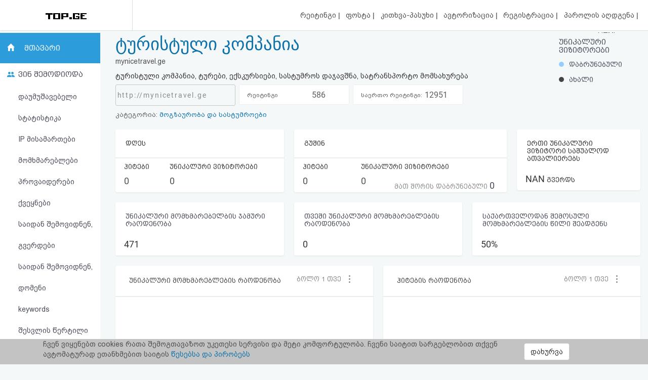

--- FILE ---
content_type: text/html; charset=UTF-8
request_url: https://top.ge/stat/88546
body_size: 12389
content:
<!DOCTYPE html>
<head>
  <!-- no cache headers -->
  <meta http-equiv="Pragma" content="no-cache">
  <meta http-equiv="Expires" content="-1">
  <meta http-equiv="Cache-Control" content="no-cache">
  <!-- end no cache headers -->
  <meta name="viewport" content="width=device-width, initial-scale=1">
  <meta name="keywords" content="TOP.GE - Rating">
  <meta name="description" content="TOP.GE - Rating">
  <meta og:image="description" content="TOP.GE - Rating">
  <meta name="propeller" content="4b950770898f63d3b424aa9adddb0f08">
  <meta property="og:url" content="http://top.ge/stat/88546" />
  <meta property="og:type" content="website" />
  <meta property="og:title" content="TOP.GE  - RATING" />
  <meta property="og:description" content="TOP.GE - Rating" />
  <meta property="og:image" content="http://top.ge/meta_f.png" />
  <title>TOP.GE  - RATING</title>
  <meta http-equiv="Content-Type" content="text/html; charset=utf-8">
  <meta property="fb:admins" content="1572412863" />
  <link rel="apple-touch-icon" sizes="180x180" href="/source/favs/apple-touch-icon.png">
  <link rel="icon" type="image/png" sizes="32x32" href="/source/favs/favicon-32x32.png">
  <link rel="icon" type="image/png" sizes="16x16" href="/source/favs/favicon-16x16.png">
  <link rel="manifest" href="/source/favs/site.webmanifest">
  <link rel="mask-icon" href="/source/favs/safari-pinned-tab.svg" color="#5bbad5">
  <meta name="msapplication-TileColor" content="#da532c">
  <meta name="theme-color" content="#ffffff">
  <link href="/source/css/bootstrap.min.css" rel="stylesheet">
  <link rel="stylesheet" type="text/css" href="/source/bootstrap-select-1.12.4/css/bootstrap-select.min.css">
  <link rel="stylesheet" type="text/css" href="/source/owl/owl.carousel.css">
  <link rel="stylesheet" type="text/css" href="/source/css/style.css">
  <link rel="stylesheet" type="text/css" href="/source/css/responsive.css">
  <script type="text/javascript" src="/source/js/jquery-2.2.4.min.js"></script>
  <link rel="stylesheet" href="/source/css/jquery-ui.css">
  <script src="https://code.jquery.com/ui/1.12.1/jquery-ui.js"></script>

    <script src="https://cdn.admixer.net/scripts3/loader2.js" async
        data-inv="//inv-nets.admixer.net/"
        data-r="single"
	data-sender="admixer"
        data-bundle="desktop">
    </script>


  <style type="text/css">

</style>
</head>
<body>
  <div class="cover_mn_bg"></div>
  <div class="top_banner_holder">

  </div>
  <header class="top_header hidden-xs" style="margin-bottom: 5px;">
    <div class="rectangle_3">
      <a href="/"><img src="/source/img/logo.gif"></a>
    </div>
    <div class="rectangle_2">

    </div>
    <div class="rectangle_1">
      <ul class="pg1">
        <li><a href="/"> რეიტინგი </a> | </li>
        <li><a target="_blank" href="https://mail.top.ge/mail/"> ფოსტა </a> | </li>
        <li><a href="/faq"> კითხვა-პასუხი </a> | </li>
                  <li><a href="/login"> ავტორიზაცია </a> | </li>
          <li><a href="/register/step_one"> რეგისტრაცია </a> | </li>
          <li><a href="/recover_password"> პაროლის აღდგენა </a> |</li>
                <li><a href="/html_code"> HTML კოდი </a></li>
      </ul>
    </div>
  </header>
  <div class="hidden-xs">
    

<!-- <div style="display: flex; justify-content: center; width: 100%;"> -->
<!-- <iframe frameborder="0" scrolling="no" style="border: none;width: 100%;" src="https://open5.myvideo.ge/delivery/afrs.php?zoneid=228"></iframe> -->

	<div style="max-width: 100%; justify-content: center; box-sizing: border-box;">
<!--	<div style="width: 100%"> -->
<!--	<div style="justify-content: center;"> -->
	

	<!--
	<script type="text/javascript" src="https://adx.adform.net/adx/?mid=1634568&rnd=5469464"></script>
	-->

	<!--
	<script src="https://cdn.admixer.net/scripts3/loader2.js" async
        data-sender="admixer"
        data-inv="//inv-nets.admixer.net/"
        data-r="always"
        data-bundle="desktop"></script>
<div id="admixer_async_545884626" data-zone="272f3b77-8ab4-4fab-85b6-dfdf0571a9a4" data-sender="admixer"></div>
<script>(window.globalAmlAds = window.globalAmlAds || []).push('admixer_async_545884626')</script>
	-->


<!--  /*  es aris baneris kodi romelsac gamoakvs img baneri   */ -->
<a href='https://sab.fast.ge/www/delivery/ck.php?oaparams=2__bannerid=946__zoneid=55__cb=7107bae3b7__oadest=https%3A%2F%2Frehost.ge%2Fchristmas-2026%2F%3Futm_source%3Dtopge2026%26utm_campaign%3Dny2026%26utm_medium%3Dreferral' target='_blank'><img src='https://sab.fast.ge/www/delivery/avw.php?zoneid=55&amp;cb=2093719&amp;n=ad1d94ef' border='0' width='100%' alt='' /></a>


	</div>
<!-- </div> -->

  </div>
  <div id="mySidenav" class="sidenav">
        <ul>
      <li style="height: 0"><a href="javascript:void(0)" class="closebtn" onclick="closeNav()"></a></li>
            <li><a  href="/"> რეიტინგი (მთავარი) </a></li>
      <!-- <li><a  href="#"> კატეგორიები </a></li> -->
      <li><a target="_blank" href="https://mail.top.ge/mail/"> ფოსტა </a></li>
      <li><a  href="/faq"> კითხვა-პასუხი </a></li>
              <li><a  href="/login"> ავტორიზაცია </a></li>
        <li><a  href="/register/step_one"> რეგისტრაცია </a></li>
        <li><a  href="/recover_password"> პაროლის აღდგენა </a></li>
            <li><a  href="/html_code"> HTML კოდი </a></li>
      <li><a  href="/legal"> სალიცენზიო შეთანხმება და პასუხისმგებლობის უარყოფა </a></li>
    </ul>
  </div>

  <div class="row mobs_ls hidden-lg">
    <div class="srs_s">
      <div class="col-xs-2">
        <span onclick="openNav()">
          <div class="burger_menu">
            <div class="bar1"></div>
            <div class="bar2"></div>
            <div class="bar3"></div>
          </div>
        </span>
      </div>
      <div class="col-xs-8">
        <a href="/" class="hdr_lgs"><h3><img src="/source/img/logo.gif"></h3></a>
      </div>
      <div class="col-xs-2">
        <label for="search_input" class="btn-srch search-button">
          <img style="line-height: normal;" src="/source/img/search.svg">
          <span>ძიება</span>
        </label>
      </div>
      <div id="search_holder" class="">
        <div class="flex align-items--center">
          <a class="close-search">
            <img src="/source/img/search-close.svg">
          </a>
          <form action="/search" id="search_form" method="GET">
            <input type="text" class="search_input" id="search_input" placeholder=" საძიებო სიტყვა ან ფრაზა" name="q" value="">
          </form>
          <div class="clear-search">
            <img src="/source/img/close.svg" width="12">
          </div>
        </div>
      </div>
    </div>
  </div>
      <script type="text/javascript" src="/source/default.js"></script>
  <script language="JavaScript">
    function where_more(x,y,ip) {
      window.open("/where_morea/"+ip, "wheremore", "toolbar=no,scrollbars=yes,resizable=yes,width="+x+",height="+y);
    }
  </script>
  <script language="JavaScript">
    function hist_complete(x,y,ip) {
      window.open("hist_complete.php?ID="+ip, "wheremore", "toolbar=no,scrollbars=yes,resizable=yes,width="+x+",height="+y);
    }
  </script>

  <script>
    $( function() {
      $( "#accordion" ).accordion({
        collapsible: true
      });
    } );
  </script>
  <section class="content-wrapper">

<div class="container-fluid">
	<div class="row" >
		<div class="col-md-2 strss" style="padding-left: 0">
			<ul class="nav_stat">
		<li class="hdr_main"><a  class="active"  href="/stat/88546">მთავარი</a> </li>
	<li class="who_joined"><span>ვინ შემოდიოდა</span>
		<ul style="text-indent: 0">
			<li><a style="padding-left: 18%;"  href="/stats/88546/unsorted/0/0">დაუმუშავებელი სტატისტიკა</a></li>
			<li><a style="padding-left: 18%;"  href="/stats/88546/ip/0/0">IP მისამართები</a></li>
			<li><a style="padding-left: 18%;"  href="/stats/88546/customers/0/0"> მომხმარებლები </a></li>
			<li><a style="padding-left: 18%;"  href="/stats/88546/providers/0/0"> პროვაიდერები </a></li>
			<li><a style="padding-left: 18%;"  href="/stats/88546/countries/0/0"> ქვეყნები </a></li>
			<li><a style="padding-left: 18%;"  href="/stats/88546/traffic/0/0"> საიდან შემოვიდნენ, გვერდები </a></li>
			<li><a style="padding-left: 18%;"  href="/stats/88546/domains/0/0"> საიდან შემოვიდნენ, დომენი </a></li>
			<li><a style="padding-left: 18%;"  href="/stats/88546/keywords/0/0"> keywords </a></li>
			<li><a style="padding-left: 18%;"  href="/stats/88546/enter_points/0/0"> შესვლის წერტილი </a></li>
			<li><a style="padding-left: 18%;"  href="/stats/88546/os/0/0"> სისტემები </a></li>
			<li><a style="padding-left: 18%;"  href="/stats/88546/browsers/0/0"> ბრაუზერები </a></li>
			<li><a style="padding-left: 18%;"  href="/stats/88546/colors/0/0"> ფერები </a></li>
			<li><a style="padding-left: 18%;"  href="/stats/88546/resolutions/0/0"> მონიტორის გარჩევადობა </a></li>
			<li><a style="padding-left: 18%;"  href="/stats/88546/demography/0/0"> დემოგრაფია </a></li>
			<li><a style="padding-left: 18%;"  href="/stats/88546/hist_complete"> მთლიანი ისტორია </a></li>
		</ul>
	</li>
	<!-- <li class="dynamic_s"><a style="padding-left: 18%;"  href="/stats/88546/os/0/0""> სისტემები </a></li>
	<li class="menu_p_s"><a style="padding-left: 18%;"  href="/stats/88546/browsers/0/0""> ბრაუზერები </a></li> -->

</ul>
<div class="left_section_b">
<div class="banner_middle">
    <div class="banner_right hidden-xs">
    <!-- <iframe frameborder="0" scrolling="no" style="border: none;width: 100%;height: 600px;" src="https://open5.myvideo.ge/delivery/afrs.php?zoneid=230"></iframe> -->
    <!-- <div id="SUZFMkQ1WjlZL3hZT25OdmdNdVZIQT09" data-aon-config = '{"position":"center", "spa":"false"}'></div> <script type='text/javascript'> var aon_config = {'position':'center', 'spa':'false'}; var aon_a = 'Wk10OGJHQS9yb2JoOFZsNldVZmtQQT09'; var aon_c = 'SUZFMkQ1WjlZL3hZT25OdmdNdVZIQT09'; var w = '160'; var h ='600'; var ac = ac || []; ac.push(aon_c); ( function() {var aon = document.createElement('script'); aon.type = 'text/javascript'; aon.async = true; aon.src = ('https:' == document.location.protocol ? 'https://' : 'http://') + 'bds.analyticson.com/bds_js/bds_v12.js?aon_c='+aon_c+'&aon_a='+aon_a+'&w='+w+'&h='+h; var s = document.currentScript; var aon_c_el = document.querySelector("#" + aon_c); aon_c_el.append(aon); })(); </script> -->
  </div>  </div>
  <div class="banner_middle">
    <!--  <iframe frameborder="0" scrolling="no" style="border: none;width: 100%;height: 600px;" src="https://open5.myvideo.ge/delivery/afrs.php?zoneid=231"></iframe> -->
<!-- <div id="bmRJRFBVZEYyWkVlazNaMUFyQ3hLQT09" data-aon-config = '{"position":"center", "spa":"false"}'></div> <script type='text/javascript'> var aon_config = {'position':'center', 'spa':'false'}; var aon_a = 'Wk10OGJHQS9yb2JoOFZsNldVZmtQQT09'; var aon_c = 'bmRJRFBVZEYyWkVlazNaMUFyQ3hLQT09'; var w = '120'; var h ='600'; var ac = ac || []; ac.push(aon_c); ( function() {var aon = document.createElement('script'); aon.type = 'text/javascript'; aon.async = true; aon.src = ('https:' == document.location.protocol ? 'https://' : 'http://') + 'bds.analyticson.com/bds_js/bds_v12.js?aon_c='+aon_c+'&aon_a='+aon_a+'&w='+w+'&h='+h; var s = document.currentScript; var aon_c_el = document.querySelector("#" + aon_c); aon_c_el.append(aon); })(); </script> -->  </div>
</div>		</div>
		<div class="col-md-10 col-xs-12 strss2" style="background: #f4f8f9;">
						<div class="hdr_sts">
				<div class="left_sts">
					<div class="hdr_ttl hidden-xs">
				      <a href="http://mynicetravel.ge" target="_blank"><h1>ტურისტული კომპანია</h1></a>
				    </div>
					<div id="accordion">
						<h1>
							<div class="hdr_ttl hidden-md hidden-lg">
								<a href="http://mynicetravel.ge" target="_blank"><h1>ტურისტული კომპანია</h1></a>
							</div>
						</h1>
						<div>
							<p>mynicetravel.ge</p>
							<div class="descr_s">
								ტურისტული კომპანია, ტურები, ექსკურსიები, სასტუმროს დაჯავშნა, სატრანსპორტო მომსახურება							</div>
							<div class="Rectangle_7 hidden-xs hidden-sm">
								<div class="s_1"> 
									http://mynicetravel.ge								</div>
								<div class="s_2">
									<span class="sc_hd">რეიტინგი კატეგორიაში:</span> <span class="current_possiottion">586</span> <!-- <span class="spacer_holder"> | </span> <span class="position_change down_ps"> - 5</span> -->
								</div>
								<div class="s_2">
									<span class="sc_hd">საერთო რეიტინგი:</span> <span class="current_possiottion">12951</span> <!-- <span class="spacer_holder"> | </span> <span class="position_change up_ps"> + 1</span> -->
								</div>
								<div class="s_4"> </div>
							</div>
							<p class="categorys_inner">კატეგორია: <a href="/cat/16/88546/%E1%83%9B%E1%83%9D%E1%83%92%E1%83%96%E1%83%90%E1%83%A3%E1%83%A0%E1%83%9D%E1%83%91%E1%83%90+%E1%83%93%E1%83%90+%E1%83%A1%E1%83%90%E1%83%A1%E1%83%A2%E1%83%A3%E1%83%9B%E1%83%A0%E1%83%9D%E1%83%94%E1%83%91%E1%83%98#88546">მოგზაურობა და სასტუმროები</a></p>
							<p class="resource_registered hidden-md hidden-lg" style="padding-left: 0">რესურსი დარეგისტრირდა: 18:03 - 29.03.2013</p>
							<p class="hidden-md hidden-lg close_info">ინფოს დახურვა</p>
						</div>
					</div>
				</div>
										<div class="mob_inner_stat_menu">
				<ul class="nav_stat">
					<li class="hdr_main">
						 <a class="home_s" href="/stat/88546">მთავარი</a> 						
						<div class="wtf_s_mn">
							
						</div>
					</li>
					<div class="to_shw_mn">
						<li class="who_joined"><span>ვინ შემოდიოდა</span>
							<ul>
																	<li><a  href="/stats/88546/unsorted/0/0">დაუმუშავებელი სტატისტიკა</a></li>
									<li><a  href="/stats/88546/ip/0/0">IP მისამართები</li>
									<li><a  href="/stats/88546/customers/0/0"> მომხმარებლები </a></li>
									<li><a  href="/stats/88546/providers/0/0"> პროვაიდერები </a></li>
									<li><a  href="/stats/88546/countries/0/0"> ქვეყნები </a></li>
									<li><a  href="/stats/88546/traffic/0/0"> საიდან </a></li>
									<li><a  href="/stats/88546/domains/0/0"> დომენები </a></li>
									<li><a  href="/stats/88546/keywords/0/0"> keywords </a></li>
									<li><a  href="/stats/88546/enter_points/0/0"> შესვლის წერტილი </a></li>
									<li><a  href="/stats/88546/os/0/0"> სისტემები </a></li>
									<li><a  href="/stats/88546/browsers/0/0"> ბრაუზერები </a></li>
									<li><a  href="/stats/88546/colors/0/0"> ფერები </a></li>
									<li><a  href="/stats/88546/resolutions/0/0"> მონიტორის გარჩევადობა </a></li>
									<li><a  href="/stats/88546/demography/0/0"> დემოგრაფია </a></li>
									<li><a  href="/stats/88546/hist_complete"> მთლიანი ისტორია </a></li>
								</ul>
							</li>
							<!-- <li class="dynamic_s"><a  href="/stats/88546/os/0/0"> სისტემები </a></li>
								<li class="menu_p_s"><a  href="/stats/88546/browsers/0/0"> ბრაუზერები </a></li> -->
							</div>

						</ul>
					</div>				<div class="Rectangle_7 hidden-md hidden-lg">
					<div class="s_2">
						<span class="sc_hd">რეიტინგი კატეგორიაში:</span> <span class="current_possiottion">586</span> <span class="spacer_holder"> | </span> <span class="position_change down_ps"> - 5</span>
					</div>
					<div class="s_2">
						<span class="sc_hd">საერთო რეიტინგი:</span> <span class="current_possiottion">12951</span> <span class="spacer_holder"> | </span> <span class="position_change up_ps"> + 1</span>
					</div>
					<div class="s_4"> </div>
				</div>
				<div class="right_sts">
					<script src="/source/amcharts/amcharts.js"></script>
<script src="https://www.amcharts.com/lib/3/plugins/dataloader/dataloader.min.js"></script>
<script src="/source/amcharts/pie.js"></script>
<script src="/source/amcharts/serial.js"></script>
<script src="/source/amcharts/export.min.js"></script>
<link rel="stylesheet" href="/source/amcharts/export.css" type="text/css" media="all" />
<script src="/source/amcharts/light.js"></script>

<div id="container" style="float:left;height: 150px;width: 150px;margin-top: -11%;margin: 0 auto;"></div>

<!-- Chart code -->
<script>
    var chart = AmCharts.makeChart( "container", {
        "type": "pie",
        "labelsEnabled": false,
        "balloonText": "<span style='font-size:16px;color:#fff;font-family: BPG_Arial_Caps;'>[[title]]</span><br><span style='font-size:14px;color:#fff;'><b>[[value]]</b> ([[percents]]%)</span>",
        "titleField": "country",
        "valueField": "litres",
        "colorField": "color",
        "fontSize": 12,
        "theme": "chalk",
        "allLabels": [],
        "numberFormatter": {
            "precision": 0,
            "decimalSeparator": ".",
            "thousandsSeparator": ","
        },
        "balloon": {
            "adjustBorderColor": false,
            "fixedPosition": false
        },
        "titles": [],
        "dataProvider": [
        {
            "country": "დაბრუნებული",
            "litres": 0,
            "color": "#95CEFF"
        },
        {
            "country": "ახალი",
            "litres": 0,
            "color": "#434348"
        }
        ]
    } );
</script>					<h4>უნიკალური ვიზიტორები</h4>
										<div class="low_stat">
						<div class="retunered" style="width: 0%;"> 0 % </div>
						<div class="new_cust" style="width: 0%;"> 0 %</div>
					</div>
					<p><span class="bullet_returned"></span> დაბრუნებული</p>
					<p><span class="bullet_new"></span> ახალი</p>
				</div>
			</div>			<div class="slider_hlrd hidden-md hidden-lg">
				<div class="owl-carousel carousel1 owl-theme hidden-md hidden-lg" style="float: left;">
					<div class="item">
						<div class="blok_stat">
							<div class="header"> <h3>დღეს</h3> </div>
							<div class="blok_second sch_ft">
								<div class="ft ft_1">
									<h4>ჰიტები</h4>
									<p>0</p>
								</div>
								<div class="ft ft_2">
									<h4>უნიკალური ვიზიტორები</h4>
									<p>0</p>
								</div>
							</div>
						</div>
					</div>
					<div class="item">
						<div class="blok_stat" >
							<div class="header"> <h3>გუშინ</h3> </div>
							<div class="blok_second">
								<div class="ft ft_1">
									<h4>ჰიტები</h4>
									<p>0</p>
								</div>
								<div class="ft ft_2">
									<h4>უნიკალური ვიზიტორები</h4>
									<p>0</p>
								</div>
							</div>
							<div class="block_three">
								<p class="returned_usr">მათ შორის დაბრუნებული <span style="font-family: Roboto_Regular;font-size: 18px;color: #494C59;">0</span></p>
							</div>
						</div>
					</div>
				</div>
				<div id="customDots" class="owl-dots"></div>
			</div>
			<div class="blok_stat unic_da_pg_v hidden-md hidden-lg" style="background: transparent;">
				<div class="header col-xs-7" style="font-size: 14px;text-align: right;color: #5D5D5D;"> <h3 style="font-family: bpg_arial_2009;color:#5D5D5D">ერთი უნიკალური ვიზიტორი საშუალოდ ათვალიერებს</h3> </div>
				<div class="col-xs-5">
					<div class="ft ft_1" style="width: 100%;line-height: 70px;">
						<h4 style="line-height: 70px;font-size: 15px;color: #494C59;"><span style="font-size: 30px;color: #494C59;font-family: Roboto_Regular;">NAN</span> გვერდს</h4>
					</div>
				</div>
			</div>
			<div class="slider_hlrd hidden-md hidden-lg">
				<div class="owl-carousel carousel2 owl-theme hidden-md hidden-lg" style="float: left;">
					<div class="item">
						<div class="blok_stat">
							<div class="header"> <h3 style="width: 82%;margin: auto;">რეგისტრაციიდან ყოველდღიურად უნიკალური მომხმარებელბის ჯამური რაოდენობა</h3> </div>
							<div class="blok_second sch_ft" style="border:none">
								<div class="ft ft_1" style="width: 100%; text-align: center;">
									<p>471</p>
								</div>
							</div>
						</div>
					</div>
					<div class="item">
						<div class="blok_stat">
							<div class="header"> <h3 style="width: 82%;margin: auto;">თვეში უნიკალური მომხმარებლების რაოდენობა</h3> </div>
							<div class="blok_second sch_ft" style="border:none">
								<div class="ft ft_1" style="width: 100%; text-align: center;">
									<p>0</p>
								</div>
							</div>
						</div>
					</div>
					<div class="item">
						<div class="blok_stat">
							<div class="header"> <h3 style="width: 82%;margin: auto;">საქართველოდან შემოსული მომხმარებლების წილი შეადგენს</h3> </div>
							<div class="blok_second sch_ft" style="border:none">
								<div class="ft ft_1" style="width: 100%; text-align: center;">
									<p>50 %</p>
								</div>
							</div>
						</div>
					</div>
				</div>
				<div id="customDots2" class="owl-dots"></div>
			</div>
			<div class="row">
				<div class="hidden-xs hidden-sm">
					<div class="col-md-4">
						<div class="blok_stat">
							<div class="header"> <h3>დღეს</h3> </div>
							<div class="blok_second sch_ft">
								<div class="ft ft_1">
									<h4>ჰიტები</h4>
									<p>0</p>
								</div>
								<div class="ft ft_2">
									<h4>უნიკალური ვიზიტორები</h4>
									<p>0</p>
								</div>
							</div>
						</div>
					</div>
					<div class="col-md-5">
						<div class="blok_stat" >
							<div class="header"> <h3>გუშინ</h3> </div>
							<div class="blok_second">
								<div class="ft ft_1">
									<h4>ჰიტები</h4>
									<p>0</p>
								</div>
								<div class="ft ft_2">
									<h4>უნიკალური ვიზიტორები</h4>
									<p>0</p>
									<p class="returned_usr">მათ შორის დაბრუნებული <span style="font-family: Roboto_Regular;font-size: 18px;color: #494C59;">0</span></p>
								</div>
							</div>
						</div>
					</div>
					<div class="col-md-3">
						<div class="blok_stat unic_da_pg_v">
							<div class="header"> <h3>ერთი უნიკალური ვიზიტორი საშუალოდ ათვალიერებს</h3> </div>
							<div class="blok_second">
								<div class="ft ft_1" style="width: 100%;">
									<h4><span>NAN</span> გვერდს</h4>
								</div>
							</div>
						</div>
					</div>
					<div class="col-md-4">
						<div class="blok_stat unic_da_pg_v">
							<div class="header"> <h3 style="font-size: 16px;color: #494C59;">უნიკალური მომხმარებელბის ჯამური რაოდენობა</h3> </div>
							<div class="blok_second">
								<div class="ft ft_1" style="width: 100%;">
									<h4><span>471</span></h4>
								</div>
							</div>
						</div>
					</div>
					<div class="col-md-4">
						<div class="blok_stat unic_da_pg_v">
							<div class="header"> <h3 style="font-size: 16px;color: #494C59;">თვეში უნიკალური მომხმარებლების რაოდენობა</h3> </div>
							<div class="blok_second">
								<div class="ft ft_1" style="width: 100%;">
									<h4><span>0</span></h4>
								</div>
							</div>
						</div>
					</div>
					<div class="col-md-4">
						<div class="blok_stat unic_da_pg_v">
							<div class="header"> <h3 style="font-size: 16px;color: #494C59;">საქართველოდან შემოსული მომხმარებლების წილი შეადგენს</h3> </div>
							<div class="blok_second">
								<div class="ft ft_1" style="width: 100%;">
									<h4><span>50%</span></h4>
								</div>
							</div>
						</div>
					</div>
				</div>
				<div class="stats_holders">
					<div class="col-md-6">
						<div class="container_holder">
							<div class="container_hdr srss4">
								<div class="row">
									<div class="col-md-8 col-xs-6 srss6">
										<p style="font-family: BPG_Arial_Caps !important;padding-left: 22px;font-size: 15px;color: #434348;">უნიკალური მომხმარებლების რაოდენობა</p>
									</div>
									<div class="col-md-4 col-xs-6">
										<select name="unic_interval" class="selectpicker chart_select" onchange="setDataSet(this.options[this.selectedIndex].value);">
											<option value="/json/visitors/88546/1/30">ბოლო 1 თვე</option>
											<option value="/json/visitors/88546/1/60">ბოლო 60 დღე</option>
											<option value="/json/visitors/88546/1/360">ბოლო 1 წელი</option>
										</select>
									</div>
								</div>
							</div>
							<div id="container2">
								<div class="loading2">

								</div>
							</div>
						</div>
					</div>
					<div class="col-md-6">
						<div class="container_holder">
							<div class="container_hdr srss4">
								<div class="row">
									<div class="col-md-8 col-xs-6">
										<p class="ppp_s" style="font-family: BPG_Arial_Caps !important;padding-left: 22px;font-size: 15px;color: #434348;">ჰიტების რაოდენობა</p>
									</div>
									<div class="col-md-4 col-xs-6">
										<select name="unic_interval" class="selectpicker chart_select" onchange="setDataSet2(this.options[this.selectedIndex].value);">
											<option value="/json/visitors/88546/2/30">ბოლო 1 თვე</option>
											<option value="/json/visitors/88546/2/60">ბოლო 60 დღე</option>
											<option value="/json/visitors/88546/2/360">ბოლო 1 წელი</option>
										</select>
									</div>
								</div>
							</div>
							<div id="container3">
								<div class="loading2">

								</div>
							</div>
						</div>
					</div>
					<div class="col-md-6">
						<div class="container_holder">
							<div class="container_hdr srss7">
								<div class="row">
									<div class="col-md-8 col-xs-8">
										<p style="font-family: BPG_Arial_Caps !important;padding-left: 22px;font-size: 15px;color: #434348;">ქვეყნები</p>
									</div>
									<div class="col-md-4 col-xs-4">
										<a href="/stats/88546/countries/0/0" type="button" class="btn btn-default detl" title="სრულად">სრულად</a>
									</div>
								</div>
							</div>
							<div id="container4">
								<div class="loading2">

								</div>
							</div>
						</div>
					</div>
					<div class="col-md-6">
						<div class="container_holder">
							<div class="container_hdr">
								<div class="row">
									<div class="col-md-12 col-xs-12">
										<p style="font-family: BPG_Arial_Caps !important;padding-left: 22px;font-size: 15px;color: #434348;">უნიკალური ვიზიტორების მომატების დინამიკა - საათები(გუშინ)</p>
									</div>
									<!-- <div class="col-md-3">
										<a href="" type="button" class="btn btn-default detl" title="სრულად">სრულად</a>
									</div> -->
								</div>
							</div>
							<div id="container5">
								<div class="loading2">

								</div>
							</div>
						</div>
					</div>
					<div class="col-md-6">
						<div class="container_holder">
							<div class="container_hdr">
								<div class="row">
									<div class="col-md-9 col-xs-9">
										<p style="font-family: BPG_Arial_Caps !important;padding-left: 22px;font-size: 15px;color: #434348;">კიდევ რომელ საიტებს სტუმრობს თქვენი საიტის აუდიტორია</p>
									</div>
									<div class="col-md-3 col-xs-3">
										<!-- <a href="" type="button" class="btn btn-default detl" title="სრულად">სრულად</a> -->
									</div>
								</div>
							</div>
							<div id="container6" style="width: 100%;margin-top: 0;">
								<table class="raiting_table" style="width: 100%;">
									<thead>
										<tr>
											<td>
												საიტი
											</td>
											<td>
												რაოდენ.
											</td>
											<td>
												პროცენ.
											</td>
										</tr>
									</thead>
									<tbody class="result">
										<div class="loading">
											
										</div>
									</tbody>
								</table>
							</div>
						</div>
					</div>
				</div>
			</div>
			
			<p class="resource_registered hidden-xs hidden-sm">რესურსი დარეგისტრირდა: 18:03 - 29.03.2013</p>
		</div>
	</div>
</div>
</div>
<script>
     /* var chart1 = AmCharts.makeChart("container2", {
        "type": "serial",
        "theme": "light",
          "dataLoader": {
            "url": "/json/visitors/88546/1/30"
          },
        "marginRight": 40,
        "marginLeft": 80,
        "autoMarginOffset": 20,
        "dataDateFormat": "YYYY-MM-DD",
        "valueAxes": [{
          "id": "v1",
          "axisAlpha": 0,
          "position": "left",
          "ignoreAxisWidth":true
        }],
        "balloon": {},
        "graphs": [{
          "fillAlphas": 0.7,
          "id": "v1",
          "fillColors": "#2D9CDB",
          "lineAlpha": 0,
          "title": "graph 1",
          "valueField": "value"
        }],
        "chartCursor": {
          "pan": true,
          "valueLineEnabled": true,
          "valueLineBalloonEnabled": false,
          "cursorAlpha":1,
          "cursorColor":"#258cbb",
          "limitToGraph":"g1",
          "valueLineAlpha":0.2,
          "valueZoomable":false
        },
        "categoryField": "date",
        "categoryAxis": {
          "parseDates": true,
          "dashLength": 1,
          "minorGridEnabled": true
        },
        "export": {
          "enabled": false
        }
      });
  function setDataSet(dataset_url) {
    AmCharts.loadFile(dataset_url, {}, function(data) {
      chart1.dataProvider = AmCharts.parseJSON(data);
      chart1.validateData();
    });
  } */
  var chart1 = AmCharts.makeChart("container2", {
    "type": "serial",
    "theme": "light",
    "dataLoader": {
      "url": "/json/visitors/88546/1/30"
    },
    "marginRight": 40,
    "marginLeft": 40,
    "autoMarginOffset": 20,
    "mouseWheelZoomEnabled":false,
    "dataDateFormat": "YYYY-MM-DD",
    "valueAxes": [{
      "id": "v1",
      "axisAlpha": 0,
      "position": "left",
      "ignoreAxisWidth":true
    }],
    "balloon": {
      "borderThickness": 1,
      "shadowAlpha": 0
    },
    "graphs": [{
      "id": "g1",
      "balloon":{
        "drop":true,
        "adjustBorderColor":false,
        "color":"#ffffff"
      },
      "bullet": "round",
      "bulletBorderAlpha": 1,
      "bulletColor": "#FFFFFF",
      "bulletSize": 5,
      "hideBulletsCount": 50,
      "lineThickness": 2,
      "title": "red line",
      "useLineColorForBulletBorder": true,
      "valueField": "value",
      "balloonText": "<span style='font-size:13px;'>[[value]]</span>"
    }],
    "chartScrollbar": {
      "graph": "g1",
      "oppositeAxis":false,
      "offset":30,
      "scrollbarHeight": 80,
      "backgroundAlpha": 0,
      "selectedBackgroundAlpha": 0.1,
      "selectedBackgroundColor": "#888888",
      "graphFillAlpha": 0,
      "graphLineAlpha": 0.5,
      "selectedGraphFillAlpha": 0,
      "selectedGraphLineAlpha": 1,
      "autoGridCount":true,
      "color":"#AAAAAA"
    },
    "chartCursor": {
      "pan": true,
      "valueLineEnabled": true,
      "valueLineBalloonEnabled": true,
      "cursorAlpha":1,
      "cursorColor":"#258cbb",
      "limitToGraph":"g1",
      "valueLineAlpha":0.2,
      "valueZoomable":true
    },
    "valueScrollbar":{
      "oppositeAxis":false,
      "offset":50,
      "scrollbarHeight":10
    },
    "categoryField": "date",
    "categoryAxis": {
      "parseDates": true,
      "dashLength": 1,
      "minorGridEnabled": true
    },
    "export": {
      "enabled": false
    }
  });
  function setDataSet(dataset_url) {
    AmCharts.loadFile(dataset_url, {}, function(data) {
      chart1.dataProvider = AmCharts.parseJSON(data);
      chart1.validateData();
    });
  }
    chart1.addListener("rendered", zoomChart1);
    zoomChart1();
    function zoomChart1() {
      chart1.zoomToIndexes(chart1.dataLoader.length - 40, chart1.dataLoader.length - 1);
    }

  </script><script>
    $.getJSON( '/json/hour/88546',
        function (data) {
            var chart2 = AmCharts.makeChart("container5", {
                "type": "serial",
                "theme": "light",
                "dataProvider": data,
                "graphs": [{
                    "id":"g1",
                    "balloonText": "[[category]]<br><b><span style='font-size:14px;'>[[value]]</span></b>",
                    "bullet": "round",
                    "bulletSize": 8,
                    "lineColor": "#d1655d",
                    "lineThickness": 2,
                    "negativeLineColor": "#637bb6",
                    "type": "smoothedLine",
                    "valueField": "value"
                }],
                "chartCursor": {
                    "categoryBalloonDateFormat": "YYYY",
                    "cursorAlpha": 0,
                    "valueLineEnabled":true,
                    "valueLineBalloonEnabled":true,
                    "valueLineAlpha":0.5,
                    "fullWidth":true
                },
                "dataDateFormat": "YYYY",
                "categoryField": "year",
                "categoryAxis": {
                    "minPeriod": "YYYY",
                    "parseDates": false,
                    "minorGridAlpha": 0.1,
                    "minorGridEnabled": true
                },
                "export": {
                    "enabled": false
                }
            })
        });

    </script><script>
     /* var chart3 = AmCharts.makeChart("container3", {
        "type": "serial",
        "categoryField": "date",
        "marginLeft": 80,
        "dataLoader": {
            "url": "/json/visitors/88546/2/30"
          },
        "dataDateFormat": "YYYY-MM-DD",
        "theme": "default",
        "categoryAxis": {
          "minPeriod": "DD",
          "parseDates": true
        },
        "chartCursor": {
          "limitToGraph":"g1",
          "enabled": true,
        },
        "chartScrollbar": {
          "enabled": false
        },
        "trendLines": [],
        "graphs": [
        {
          "fillAlphas": 0.7,
          "id": "v1",
          "fillColors": "#2D9CDB",
          "lineAlpha": 0,
          "title": "graph 1",
          "valueField": "value"
        }
        ],
        "guides": [],
        "valueAxes": [
        {
          "id": "g1",
          "axisAlpha": 0,
          "position": "left",
          "ignoreAxisWidth":true
        }
        ],
        "allLabels": [],
        "balloon": {},
        "legend": {
          "enabled": false
        },
        "titles": []
      });
  function setDataSet2(dataset_url) {
    AmCharts.loadFile(dataset_url, {}, function(data) {
      chart3.dataProvider = AmCharts.parseJSON(data);
      chart3.validateData();
    });
  }*/
    var chart3 = AmCharts.makeChart("container3", {
    "type": "serial",
    "theme": "light",
    "dataLoader": {
      "url": "/json/visitors/88546/2/30"
    },
    "marginRight": 40,
    "marginLeft": 40,
    "autoMarginOffset": 20,
    "mouseWheelZoomEnabled":false,
    "dataDateFormat": "YYYY-MM-DD",
    "valueAxes": [{
      "id": "v1",
      "axisAlpha": 0,
      "position": "left",
      "ignoreAxisWidth":true
    }],
    "balloon": {
      "borderThickness": 1,
      "shadowAlpha": 0
    },
    "graphs": [{
      "id": "g1",
      "balloon":{
        "drop":true,
        "adjustBorderColor":false,
        "color":"#ffffff"
      },
      "bullet": "round",
      "bulletBorderAlpha": 1,
      "bulletColor": "#FFFFFF",
      "bulletSize": 5,
      "hideBulletsCount": 50,
      "lineThickness": 2,
      "title": "red line",
      "useLineColorForBulletBorder": true,
      "valueField": "value",
      "balloonText": "<span style='font-size:13px;'>[[value]]</span>"
    }],
    "chartScrollbar": {
      "graph": "g1",
      "oppositeAxis":false,
      "offset":30,
      "scrollbarHeight": 80,
      "backgroundAlpha": 0,
      "selectedBackgroundAlpha": 0.1,
      "selectedBackgroundColor": "#888888",
      "graphFillAlpha": 0,
      "graphLineAlpha": 0.5,
      "selectedGraphFillAlpha": 0,
      "selectedGraphLineAlpha": 1,
      "autoGridCount":true,
      "color":"#AAAAAA"
    },
    "chartCursor": {
      "pan": true,
      "valueLineEnabled": true,
      "valueLineBalloonEnabled": true,
      "cursorAlpha":1,
      "cursorColor":"#258cbb",
      "limitToGraph":"g1",
      "valueLineAlpha":0.2,
      "valueZoomable":true
    },
    "valueScrollbar":{
      "oppositeAxis":false,
      "offset":50,
      "scrollbarHeight":10
    },
    "categoryField": "date",
    "categoryAxis": {
      "parseDates": true,
      "dashLength": 1,
      "minorGridEnabled": true
    },
    "export": {
      "enabled": false
    }
  });
  function setDataSet2(dataset_url) {
    AmCharts.loadFile(dataset_url, {}, function(data) {
      chart3.dataProvider = AmCharts.parseJSON(data);
      chart3.validateData();
    });
  }
    chart3.addListener("rendered", zoomChart3);
    zoomChart1();
    function zoomChart3() {
      chart3.zoomToIndexes(chart3.dataLoader.length - 40, chart3.dataLoader.length - 1);
    }
  </script>

<script src="/source/amcharts/ammap.js"></script>
<script src="/source/amcharts/worldLow.js"></script>
<script>
    var latlong = {};
    latlong["AD"] = {"latitude":42.5, "longitude":1.5};
    latlong["AE"] = {"latitude":24, "longitude":54};
    latlong["AF"] = {"latitude":33, "longitude":65};
    latlong["AG"] = {"latitude":17.05, "longitude":-61.8};
    latlong["AI"] = {"latitude":18.25, "longitude":-63.1667};
    latlong["AL"] = {"latitude":41, "longitude":20};
    latlong["AM"] = {"latitude":40, "longitude":45};
    latlong["AN"] = {"latitude":12.25, "longitude":-68.75};
    latlong["AO"] = {"latitude":-12.5, "longitude":18.5};
    latlong["AP"] = {"latitude":35, "longitude":105};
    latlong["AQ"] = {"latitude":-90, "longitude":0};
    latlong["AR"] = {"latitude":-34, "longitude":-64};
    latlong["AS"] = {"latitude":-14.3333, "longitude":-170};
    latlong["AT"] = {"latitude":47.3333, "longitude":13.3333};
    latlong["AU"] = {"latitude":-27, "longitude":133};
    latlong["AW"] = {"latitude":12.5, "longitude":-69.9667};
    latlong["AZ"] = {"latitude":40.5, "longitude":47.5};
    latlong["BA"] = {"latitude":44, "longitude":18};
    latlong["BB"] = {"latitude":13.1667, "longitude":-59.5333};
    latlong["BD"] = {"latitude":24, "longitude":90};
    latlong["BE"] = {"latitude":50.8333, "longitude":4};
    latlong["BF"] = {"latitude":13, "longitude":-2};
    latlong["BG"] = {"latitude":43, "longitude":25};
    latlong["BH"] = {"latitude":26, "longitude":50.55};
    latlong["BI"] = {"latitude":-3.5, "longitude":30};
    latlong["BJ"] = {"latitude":9.5, "longitude":2.25};
    latlong["BM"] = {"latitude":32.3333, "longitude":-64.75};
    latlong["BN"] = {"latitude":4.5, "longitude":114.6667};
    latlong["BO"] = {"latitude":-17, "longitude":-65};
    latlong["BR"] = {"latitude":-10, "longitude":-55};
    latlong["BS"] = {"latitude":24.25, "longitude":-76};
    latlong["BT"] = {"latitude":27.5, "longitude":90.5};
    latlong["BV"] = {"latitude":-54.4333, "longitude":3.4};
    latlong["BW"] = {"latitude":-22, "longitude":24};
    latlong["BY"] = {"latitude":53, "longitude":28};
    latlong["BZ"] = {"latitude":17.25, "longitude":-88.75};
    latlong["CA"] = {"latitude":54, "longitude":-100};
    latlong["CC"] = {"latitude":-12.5, "longitude":96.8333};
    latlong["CD"] = {"latitude":0, "longitude":25};
    latlong["CF"] = {"latitude":7, "longitude":21};
    latlong["CG"] = {"latitude":-1, "longitude":15};
    latlong["CH"] = {"latitude":47, "longitude":8};
    latlong["CI"] = {"latitude":8, "longitude":-5};
    latlong["CK"] = {"latitude":-21.2333, "longitude":-159.7667};
    latlong["CL"] = {"latitude":-30, "longitude":-71};
    latlong["CM"] = {"latitude":6, "longitude":12};
    latlong["CN"] = {"latitude":35, "longitude":105};
    latlong["CO"] = {"latitude":4, "longitude":-72};
    latlong["CR"] = {"latitude":10, "longitude":-84};
    latlong["CU"] = {"latitude":21.5, "longitude":-80};
    latlong["CV"] = {"latitude":16, "longitude":-24};
    latlong["CX"] = {"latitude":-10.5, "longitude":105.6667};
    latlong["CY"] = {"latitude":35, "longitude":33};
    latlong["CZ"] = {"latitude":49.75, "longitude":15.5};
    latlong["DE"] = {"latitude":51, "longitude":9};
    latlong["DJ"] = {"latitude":11.5, "longitude":43};
    latlong["DK"] = {"latitude":56, "longitude":10};
    latlong["DM"] = {"latitude":15.4167, "longitude":-61.3333};
    latlong["DO"] = {"latitude":19, "longitude":-70.6667};
    latlong["DZ"] = {"latitude":28, "longitude":3};
    latlong["EC"] = {"latitude":-2, "longitude":-77.5};
    latlong["EE"] = {"latitude":59, "longitude":26};
    latlong["EG"] = {"latitude":27, "longitude":30};
    latlong["EH"] = {"latitude":24.5, "longitude":-13};
    latlong["ER"] = {"latitude":15, "longitude":39};
    latlong["ES"] = {"latitude":40, "longitude":-4};
    latlong["ET"] = {"latitude":8, "longitude":38};
    latlong["EU"] = {"latitude":47, "longitude":8};
    latlong["FI"] = {"latitude":62, "longitude":26};
    latlong["FJ"] = {"latitude":-18, "longitude":175};
    latlong["FK"] = {"latitude":-51.75, "longitude":-59};
    latlong["FM"] = {"latitude":6.9167, "longitude":158.25};
    latlong["FO"] = {"latitude":62, "longitude":-7};
    latlong["FR"] = {"latitude":46, "longitude":2};
    latlong["GA"] = {"latitude":-1, "longitude":11.75};
    latlong["GB"] = {"latitude":54, "longitude":-2};
    latlong["GD"] = {"latitude":12.1167, "longitude":-61.6667};
    latlong["GE"] = {"latitude":42, "longitude":43.5};
    latlong["GF"] = {"latitude":4, "longitude":-53};
    latlong["GH"] = {"latitude":8, "longitude":-2};
    latlong["GI"] = {"latitude":36.1833, "longitude":-5.3667};
    latlong["GL"] = {"latitude":72, "longitude":-40};
    latlong["GM"] = {"latitude":13.4667, "longitude":-16.5667};
    latlong["GN"] = {"latitude":11, "longitude":-10};
    latlong["GP"] = {"latitude":16.25, "longitude":-61.5833};
    latlong["GQ"] = {"latitude":2, "longitude":10};
    latlong["GR"] = {"latitude":39, "longitude":22};
    latlong["GS"] = {"latitude":-54.5, "longitude":-37};
    latlong["GT"] = {"latitude":15.5, "longitude":-90.25};
    latlong["GU"] = {"latitude":13.4667, "longitude":144.7833};
    latlong["GW"] = {"latitude":12, "longitude":-15};
    latlong["GY"] = {"latitude":5, "longitude":-59};
    latlong["HK"] = {"latitude":22.25, "longitude":114.1667};
    latlong["HM"] = {"latitude":-53.1, "longitude":72.5167};
    latlong["HN"] = {"latitude":15, "longitude":-86.5};
    latlong["HR"] = {"latitude":45.1667, "longitude":15.5};
    latlong["HT"] = {"latitude":19, "longitude":-72.4167};
    latlong["HU"] = {"latitude":47, "longitude":20};
    latlong["ID"] = {"latitude":-5, "longitude":120};
    latlong["IE"] = {"latitude":53, "longitude":-8};
    latlong["IL"] = {"latitude":31.5, "longitude":34.75};
    latlong["IN"] = {"latitude":20, "longitude":77};
    latlong["IO"] = {"latitude":-6, "longitude":71.5};
    latlong["IQ"] = {"latitude":33, "longitude":44};
    latlong["IR"] = {"latitude":32, "longitude":53};
    latlong["IS"] = {"latitude":65, "longitude":-18};
    latlong["IT"] = {"latitude":42.8333, "longitude":12.8333};
    latlong["JM"] = {"latitude":18.25, "longitude":-77.5};
    latlong["JO"] = {"latitude":31, "longitude":36};
    latlong["JP"] = {"latitude":36, "longitude":138};
    latlong["KE"] = {"latitude":1, "longitude":38};
    latlong["KG"] = {"latitude":41, "longitude":75};
    latlong["KH"] = {"latitude":13, "longitude":105};
    latlong["KI"] = {"latitude":1.4167, "longitude":173};
    latlong["KM"] = {"latitude":-12.1667, "longitude":44.25};
    latlong["KN"] = {"latitude":17.3333, "longitude":-62.75};
    latlong["KP"] = {"latitude":40, "longitude":127};
    latlong["KR"] = {"latitude":37, "longitude":127.5};
    latlong["KW"] = {"latitude":29.3375, "longitude":47.6581};
    latlong["KY"] = {"latitude":19.5, "longitude":-80.5};
    latlong["KZ"] = {"latitude":48, "longitude":68};
    latlong["LA"] = {"latitude":18, "longitude":105};
    latlong["LB"] = {"latitude":33.8333, "longitude":35.8333};
    latlong["LC"] = {"latitude":13.8833, "longitude":-61.1333};
    latlong["LI"] = {"latitude":47.1667, "longitude":9.5333};
    latlong["LK"] = {"latitude":7, "longitude":81};
    latlong["LR"] = {"latitude":6.5, "longitude":-9.5};
    latlong["LS"] = {"latitude":-29.5, "longitude":28.5};
    latlong["LT"] = {"latitude":55, "longitude":24};
    latlong["LU"] = {"latitude":49.75, "longitude":6};
    latlong["LV"] = {"latitude":57, "longitude":25};
    latlong["LY"] = {"latitude":25, "longitude":17};
    latlong["MA"] = {"latitude":32, "longitude":-5};
    latlong["MC"] = {"latitude":43.7333, "longitude":7.4};
    latlong["MD"] = {"latitude":47, "longitude":29};
    latlong["ME"] = {"latitude":42.5, "longitude":19.4};
    latlong["MG"] = {"latitude":-20, "longitude":47};
    latlong["MH"] = {"latitude":9, "longitude":168};
    latlong["MK"] = {"latitude":41.8333, "longitude":22};
    latlong["ML"] = {"latitude":17, "longitude":-4};
    latlong["MM"] = {"latitude":22, "longitude":98};
    latlong["MN"] = {"latitude":46, "longitude":105};
    latlong["MO"] = {"latitude":22.1667, "longitude":113.55};
    latlong["MP"] = {"latitude":15.2, "longitude":145.75};
    latlong["MQ"] = {"latitude":14.6667, "longitude":-61};
    latlong["MR"] = {"latitude":20, "longitude":-12};
    latlong["MS"] = {"latitude":16.75, "longitude":-62.2};
    latlong["MT"] = {"latitude":35.8333, "longitude":14.5833};
    latlong["MU"] = {"latitude":-20.2833, "longitude":57.55};
    latlong["MV"] = {"latitude":3.25, "longitude":73};
    latlong["MW"] = {"latitude":-13.5, "longitude":34};
    latlong["MX"] = {"latitude":23, "longitude":-102};
    latlong["MY"] = {"latitude":2.5, "longitude":112.5};
    latlong["MZ"] = {"latitude":-18.25, "longitude":35};
    latlong["NA"] = {"latitude":-22, "longitude":17};
    latlong["NC"] = {"latitude":-21.5, "longitude":165.5};
    latlong["NE"] = {"latitude":16, "longitude":8};
    latlong["NF"] = {"latitude":-29.0333, "longitude":167.95};
    latlong["NG"] = {"latitude":10, "longitude":8};
    latlong["NI"] = {"latitude":13, "longitude":-85};
    latlong["NL"] = {"latitude":52.5, "longitude":5.75};
    latlong["NO"] = {"latitude":62, "longitude":10};
    latlong["NP"] = {"latitude":28, "longitude":84};
    latlong["NR"] = {"latitude":-0.5333, "longitude":166.9167};
    latlong["NU"] = {"latitude":-19.0333, "longitude":-169.8667};
    latlong["NZ"] = {"latitude":-41, "longitude":174};
    latlong["OM"] = {"latitude":21, "longitude":57};
    latlong["PA"] = {"latitude":9, "longitude":-80};
    latlong["PE"] = {"latitude":-10, "longitude":-76};
    latlong["PF"] = {"latitude":-15, "longitude":-140};
    latlong["PG"] = {"latitude":-6, "longitude":147};
    latlong["PH"] = {"latitude":13, "longitude":122};
    latlong["PK"] = {"latitude":30, "longitude":70};
    latlong["PL"] = {"latitude":52, "longitude":20};
    latlong["PM"] = {"latitude":46.8333, "longitude":-56.3333};
    latlong["PR"] = {"latitude":18.25, "longitude":-66.5};
    latlong["PS"] = {"latitude":32, "longitude":35.25};
    latlong["PT"] = {"latitude":39.5, "longitude":-8};
    latlong["PW"] = {"latitude":7.5, "longitude":134.5};
    latlong["PY"] = {"latitude":-23, "longitude":-58};
    latlong["QA"] = {"latitude":25.5, "longitude":51.25};
    latlong["RE"] = {"latitude":-21.1, "longitude":55.6};
    latlong["RO"] = {"latitude":46, "longitude":25};
    latlong["RS"] = {"latitude":44, "longitude":21};
    latlong["RU"] = {"latitude":60, "longitude":100};
    latlong["RW"] = {"latitude":-2, "longitude":30};
    latlong["SA"] = {"latitude":25, "longitude":45};
    latlong["SB"] = {"latitude":-8, "longitude":159};
    latlong["SC"] = {"latitude":-4.5833, "longitude":55.6667};
    latlong["SD"] = {"latitude":15, "longitude":30};
    latlong["SE"] = {"latitude":62, "longitude":15};
    latlong["SG"] = {"latitude":1.3667, "longitude":103.8};
    latlong["SH"] = {"latitude":-15.9333, "longitude":-5.7};
    latlong["SI"] = {"latitude":46, "longitude":15};
    latlong["SJ"] = {"latitude":78, "longitude":20};
    latlong["SK"] = {"latitude":48.6667, "longitude":19.5};
    latlong["SL"] = {"latitude":8.5, "longitude":-11.5};
    latlong["SM"] = {"latitude":43.7667, "longitude":12.4167};
    latlong["SN"] = {"latitude":14, "longitude":-14};
    latlong["SO"] = {"latitude":10, "longitude":49};
    latlong["SR"] = {"latitude":4, "longitude":-56};
    latlong["ST"] = {"latitude":1, "longitude":7};
    latlong["SV"] = {"latitude":13.8333, "longitude":-88.9167};
    latlong["SY"] = {"latitude":35, "longitude":38};
    latlong["SZ"] = {"latitude":-26.5, "longitude":31.5};
    latlong["TC"] = {"latitude":21.75, "longitude":-71.5833};
    latlong["TD"] = {"latitude":15, "longitude":19};
    latlong["TF"] = {"latitude":-43, "longitude":67};
    latlong["TG"] = {"latitude":8, "longitude":1.1667};
    latlong["TH"] = {"latitude":15, "longitude":100};
    latlong["TJ"] = {"latitude":39, "longitude":71};
    latlong["TK"] = {"latitude":-9, "longitude":-172};
    latlong["TM"] = {"latitude":40, "longitude":60};
    latlong["TN"] = {"latitude":34, "longitude":9};
    latlong["TO"] = {"latitude":-20, "longitude":-175};
    latlong["TR"] = {"latitude":39, "longitude":35};
    latlong["TT"] = {"latitude":11, "longitude":-61};
    latlong["TV"] = {"latitude":-8, "longitude":178};
    latlong["TW"] = {"latitude":23.5, "longitude":121};
    latlong["TZ"] = {"latitude":-6, "longitude":35};
    latlong["UA"] = {"latitude":49, "longitude":32};
    latlong["UG"] = {"latitude":1, "longitude":32};
    latlong["UM"] = {"latitude":19.2833, "longitude":166.6};
    latlong["US"] = {"latitude":38, "longitude":-97};
    latlong["UY"] = {"latitude":-33, "longitude":-56};
    latlong["UZ"] = {"latitude":41, "longitude":64};
    latlong["VA"] = {"latitude":41.9, "longitude":12.45};
    latlong["VC"] = {"latitude":13.25, "longitude":-61.2};
    latlong["VE"] = {"latitude":8, "longitude":-66};
    latlong["VG"] = {"latitude":18.5, "longitude":-64.5};
    latlong["VI"] = {"latitude":18.3333, "longitude":-64.8333};
    latlong["VN"] = {"latitude":16, "longitude":106};
    latlong["VU"] = {"latitude":-16, "longitude":167};
    latlong["WF"] = {"latitude":-13.3, "longitude":-176.2};
    latlong["WS"] = {"latitude":-13.5833, "longitude":-172.3333};
    latlong["YE"] = {"latitude":15, "longitude":48};
    latlong["YT"] = {"latitude":-12.8333, "longitude":45.1667};
    latlong["ZA"] = {"latitude":-29, "longitude":24};
    latlong["ZM"] = {"latitude":-15, "longitude":30};
    latlong["ZW"] = {"latitude":-20, "longitude":30};
    $.getJSON( '/json/country/88546',
        function (data) { 
            var mapData = data;
            
//var mapData = [{"code":"AF" , "name":"Afghanistan", "value":32358260, "color":"#eea638"}];


// get min and max values
var minBulletSize = 5;
var maxBulletSize = 30;
var min = Infinity;
var max = -Infinity;
for ( var i = 0; i < mapData.length; i++ ) {
  var value = mapData[ i ].value;
  if ( value < min ) {
    min = value;
}
if ( value > max ) {
    max = value;
}
}

// it's better to use circle square to show difference between values, not a radius
var maxSquare = maxBulletSize * maxBulletSize * 2 * Math.PI;
var minSquare = minBulletSize * minBulletSize * 2 * Math.PI;

// create circle for each country
var images = [];
for ( var i = 0; i < mapData.length; i++ ) {
  var dataItem = mapData[ i ];
  var value = dataItem.value;
  // calculate size of a bubble
  var square = ( value - min ) / ( max - min ) * ( maxSquare - minSquare ) + minSquare;
  if ( square < minSquare ) {
    square = minSquare;
}
var size = Math.sqrt( square / ( Math.PI * 2 ) );
var id = dataItem.code;

images.push( {
    "type": "circle",
    "theme": "light",

    "width": size,
    "height": size,
    "color": dataItem.color,
    "longitude": latlong[ id ].longitude,
    "latitude": latlong[ id ].latitude,
    "title": dataItem.name +' - '+ value,
    "value": value
} );
}

// build map
var map = AmCharts.makeChart( "container4", {
  "type": "map",
  "projection": "eckert6",
  "titles": [ {
    "text": "",
    "size": 14
}, {
    "text": "",
    "size": 11
} ],
"areasSettings": {
    //"unlistedAreasColor": "#000000",
    //"unlistedAreasAlpha": 0.1
},
"dataProvider": {
    "map": "worldLow",
    "images": images
}
,
"zoomControl": {
    "panControlEnabled": false,
    "zoomControlEnabled": true,
    "homeButtonEnabled": false
}
} );
});
</script><script type="text/javascript">
	$(document).ready(function() {
		$.get( "/where_more/88546", function( data ) {
			$( ".result" ).html( data );
			$('.loading').hide();
		});
	});
	$(document).ready(function() {
		$('.carousel1').owlCarousel({
			loop:true,
			margin:10,
			nav:true,
			items: 1,
		    // move dotsContainer outside the primary owl wrapper
		    dotsContainer: '#customDots',
		})
	});
	$(document).ready(function() {
		$('.carousel2').owlCarousel({
			loop:true,
			margin:10,
			nav:true,
			items: 1,
		    // move dotsContainer outside the primary owl wrapper
		    dotsContainer: '#customDots2',
		})
	});

</script>
</div>
</div>
<div class="top_banner_holder hidden-xs" style="margin-top: 2%;margin-bottom: 1%;">
<div style="float: left;width: 100%;">
<!-- <iframe frameborder="0" scrolling="no" style="border: none;width: 100%;" src="https://open5.myvideo.ge/delivery/afrs.php?zoneid=229"></iframe> -->
</div>
</div>

</section>
<div class="sf_cls" style="margin-top: 1%;float: left;width: 100%;">
  <span style="color: #ababab;">TOP.GE ვერსია 1.0.2 (სატესტო) © 2002-2026</span>  |  <a target="_blank" href="/legal">სალიცენზიო შეთანხმება და პასუხისმგებლობის უარყოფა</a> | <a target="_blank" href="https://www.facebook.com/TOP.GE/"><img style="width: 35px;" src="/source/img/fb_i.png"> facebook.com/TOP.GE</a>
</div>
<div class="sf_cls" style="margin-top: 1%;float: left;width: 100%;">
  <span style="color: #de7f46;">იხილეთ TOP.GE - ის ძველი ვერსია <a href="http://old.top.ge" target="_blank">ბმულზე</a></span>
</div>
<!-- TOP.GE ASYNC COUNTER CODE -->
  <div id="top-ge-counter-container" data-site-id="3" style="text-align: center;display: block;float: left;margin-top: 2%;width: 100%;"></div>
  <script async src="//counter.top.ge/counter.js"></script>
<!-- / END OF TOP.GE COUNTER CODE -->
<br>
<h5 class="sf_cls" style="float: left;width: 100%;margin-top: 1%;margin-bottom: 1%;"><a href="/advertisement" target="_blank">რეკლამა TOP.GE - ზე</a></h5>
<h5 class="sf_cls" style="float: left;width: 100%;margin-top: 1%;margin-bottom: 1%;">TOP.GE-ს სერვერების განთავსებას და ინტერნეტთან კავშირს უზრუნველყოფს: <a href="https://cloud9.ge/?aff=40" target="_blank">CLOUD9</a></h5>
<br>
<script type="text/javascript" src="/source/js/bootstrap.min.js"></script>
<script type="text/javascript" src="/source/bootstrap-select-1.12.4/js/bootstrap-select.min.js"></script>
<script type="text/javascript" src="/source/owl/owl.carousel.min.js"></script>
<script type="text/javascript" src="/source/js/infinite-scroll.pkgd.min.js"></script>
<script type="text/javascript" src="/source/js/custom.js"></script>
<script type="text/javascript">
  $(document).ready(function() {
    $('.selectpicker').selectpicker();
  });
</script>
<br>
</section>
<div class="coockie_policy" style="position:  fixed;bottom:  0;width:  100%;background-color: #c3c3c3;"><div class="container">
  <div class="col-md-10"><p>ჩვენ ვიყენებთ cookies რათა შემოგთავაზოთ უკეთესი სერვისი და მეტი კომფორტულობა. ჩვენი საიტით სარგებლობით თქვენ ავტომატურად ეთანხმებით საიტის <a target="_blank" href="http://dev1.top.ge/legal">წესებსა და პირობებს</a></p></div>
  <div class="col-md-2" style=""><button type="submit" class="btn btn-default accept_coockie" style="margin-top: 5%;">დახურვა</button></div>
</div>
</div>
</body>

<!-- Modal -->
<div class="modal fade" id="op_modal" tabindex="-1" role="dialog" aria-labelledby="ModalLabel">
  <div class="modal-dialog" role="document">
    <div class="modal-content">
      <div class="modal-header">
        <button type="button" class="close" data-dismiss="modal" aria-label="Close"><span aria-hidden="true">&times;</span></button>
        <h4 class="modal-title" id="myModalLabel"></h4>
      </div>
      <div class="modal-body">
        იტვირთება... <img src="/source/img/loader_a.gif">
      </div>
      <div class="modal-footer">
        <p class="align-right class_a" style="display: none;">სტატისტიკა გენერირებულია გუშინდელი დღის მიხედვით.</p>
        <button type="button" class="btn btn-default" data-dismiss="modal">დახურვა</button>
      </div>
    </div>
  </div>
</div>
</html>


--- FILE ---
content_type: image/svg+xml
request_url: https://top.ge/source/img/balls.svg
body_size: 218
content:
<svg width="3" height="15" viewBox="0 0 3 15" fill="none" xmlns="http://www.w3.org/2000/svg">
<circle cx="1.5" cy="1.5" r="1.5" fill="#88898C"/>
<circle cx="1.5" cy="1.5" r="1.5" transform="translate(0 6)" fill="#88898C"/>
<circle cx="1.5" cy="1.5" r="1.5" transform="translate(0 12)" fill="#88898C"/>
</svg>
